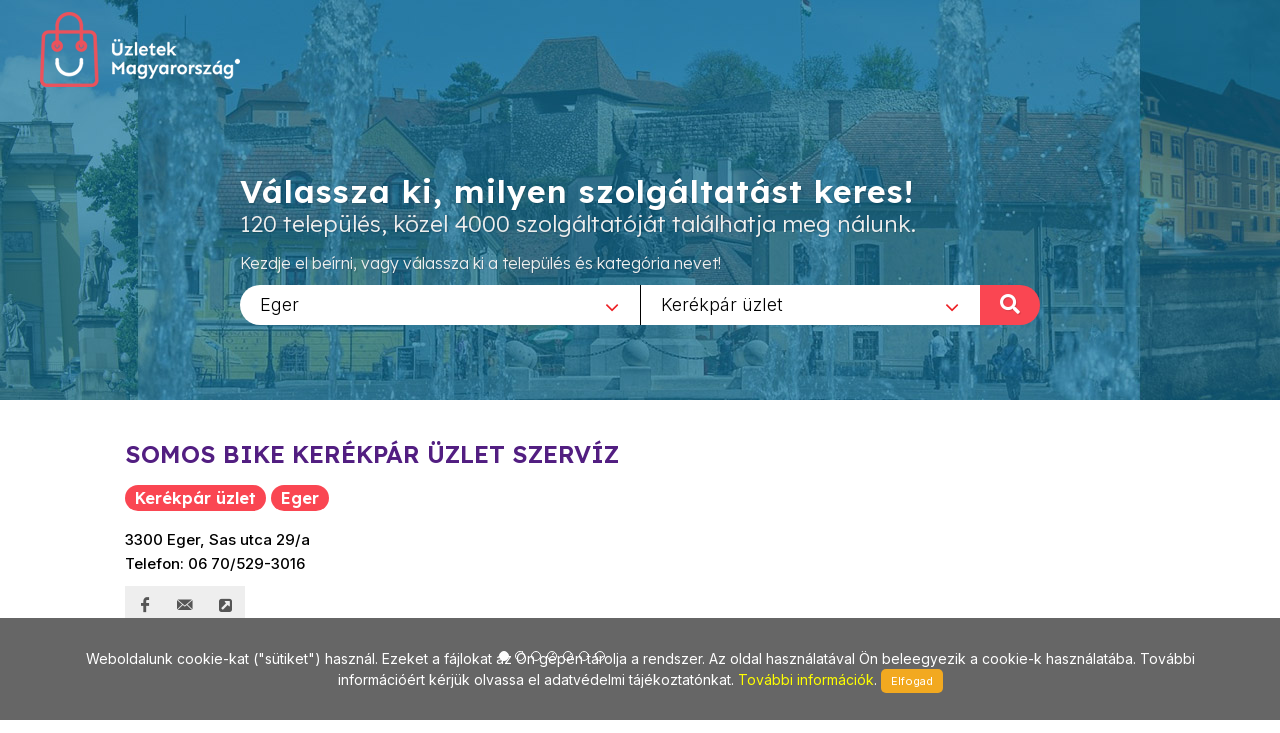

--- FILE ---
content_type: text/html; charset=utf-8
request_url: https://www.uzletekeger.hu/Kerekpar_uzlet/1371/Somos_bike_kerekpar_uzlet_szerviz/4087
body_size: 7445
content:
        
<!DOCTYPE html>
<html lang="en">
<head>
	<meta http-equiv="content-type" content="text/html; charset=utf-8" />
	<meta name="viewport" content="width=device-width, initial-scale=1" />
	<title>Üzletek - Magyarország</title>
	<meta name="description" content="Az egyes települések üzleteit összefogó információs oldalunk a jövőt hozza el Önnek! Bizonyára Ön is tudja és érzi, hogy az információ szerepe napjainkban felértékelődött, hiszen annyi van belőle, hogy a választás nehézkessé válhat. Mi segítünk abban, hogy az Ön üzletéről a megfelelő minőségű és tartalmú információ eljusson a megfelelő helyre a megfelelő időben! Alapvető filozófiánk, hogy a munkánkkal elégedett ügyfél az internetes megoldások széles körét biztosan és hatékonyan használhassa fel saját üzleti céljai érdekében!" />
	<meta name="keywords" content="települések,üzlet,összefogó,információ,oldal,jövő,segítünk,minőségű,tartalmú,helység,város,internet,megoldások,hatékony" />
	
	<!-- Google tag (gtag.js) --> 
	<script async src="https://www.googletagmanager.com/gtag/js?id=G-PXKEHVJE5W"></script> 
	<script> window.dataLayer = window.dataLayer || []; function gtag(){dataLayer.push(arguments);} gtag('js', new Date()); gtag('config', 'G-PXKEHVJE5W'); 
	</script>
	
    
		<link rel="preconnect" href="https://fonts.googleapis.com">
		<link rel="preconnect" href="https://fonts.gstatic.com" crossorigin>
		<link href="https://fonts.googleapis.com/css2?family=Inter:wght@300;400;500&family=Lexend:wght@300;600&family=Sen:wght@400;700&display=swap" rel="stylesheet">

		<link rel="stylesheet" href="https://www.uzletekeger.hu/_canvas/assets/css/bootstrap.css" type="text/css" />
		<link rel="stylesheet" href="https://www.uzletekeger.hu/_canvas/assets/style.css" type="text/css" />
		<link rel="stylesheet" href="https://www.uzletekeger.hu/_canvas/assets/css/swiper.css" type="text/css" />
		<link rel="stylesheet" href="https://www.uzletekeger.hu/_canvas/assets/css/dark.css" type="text/css" />
		<link rel="stylesheet" href="https://www.uzletekeger.hu/_canvas/assets/css/font-icons.css" type="text/css" />
		<link rel="stylesheet" href="https://www.uzletekeger.hu/_canvas/assets/css/animate.css" type="text/css" />
		<link rel="stylesheet" href="https://www.uzletekeger.hu/_canvas/assets/css/magnific-popup.css" type="text/css" />
		<link rel="stylesheet" href="https://www.uzletekeger.hu/_canvas/assets/css/select2.css" type="text/css" />
		<link rel="stylesheet" href="https://www.uzletekeger.hu/_canvas/assets/css/responsive.css" type="text/css" />
		

		<!-- Own CSS -->
		<link href="https://www.uzletekeger.hu/_own/assets/css/_own_frontend.css" rel="stylesheet" type="text/css" />
		<link href="https://www.uzletekeger.hu/_own/assets/css/_own_frontend_resp.css" rel="stylesheet" type="text/css" />

		<!-- /Own stylesheet -->

		<link rel="shortcut icon" href="https://www.uzletekeger.hu/_own/assets/images/ico/favicon.ico">
		<link rel="apple-touch-icon-precomposed" sizes="144x144" href="https://www.uzletekeger.hu/_own/assets/images/ico/apple-touch-icon-144-precomposed.png">
		<link rel="apple-touch-icon-precomposed" sizes="114x114" href="https://www.uzletekeger.hu/_own/assets/images/ico/apple-touch-icon-114-precomposed.png">
		<link rel="apple-touch-icon-precomposed" sizes="72x72" href="https://www.uzletekeger.hu/_own/assets/images/ico/apple-touch-icon-72-precomposed.png">
		<link rel="apple-touch-icon-precomposed" href="https://www.uzletekeger.hu/_own/assets/images/ico/apple-touch-icon-57-precomposed.png">
		
	

	<!-- Facebook Pixel Code -->
	<script>
		!function(f,b,e,v,n,t,s)
		{if(f.fbq)return;n=f.fbq=function(){n.callMethod?
		n.callMethod.apply(n,arguments):n.queue.push(arguments)};
		if(!f._fbq)f._fbq=n;n.push=n;n.loaded=!0;n.version='2.0';
		n.queue=[];t=b.createElement(e);t.async=!0;
		t.src=v;s=b.getElementsByTagName(e)[0];
		s.parentNode.insertBefore(t,s)}(window, document,'script',
		'https://connect.facebook.net/en_US/fbevents.js');
		fbq('init', '{1012550652641796}');
		fbq('track', 'PageView');
	</script>
	<noscript>
		<img height="1" width="1" style="display:none" 
			src="https://www.facebook.com/tr?id={1012550652641796}&ev=PageView&noscript=1"/>
	</noscript>
	<!-- End Facebook Pixel Code -->

</head>

<body  class="stretched" >
	<div id="wrapper" class="clearfix">
		<header id="header" class="transparent-header full-header" data-sticky-class="not-dark">
			<div id="header-wrap">
				<div class="container clearfix">
					

					<div id="logo">
						<a href="https://uzletekmagyarorszag.hu" class="standard-logo" data-dark-logo="https://www.uzletekeger.hu/images/logo-dark.png"><img
								src="https://www.uzletekeger.hu/images/logo.png" alt="Logo"></a>
						<a href="https://uzletekmagyarorszag.hu" class="retina-logo" data-dark-logo="https://www.uzletekeger.hu/images/logo-dark@2x.png"><img
								src="https://www.uzletekeger.hu/images/logo@2x.png" alt="Logo"></a>
					</div>
					
				</div>
			</div>
		</header>
		
		<section id="slider" class="slider-element slider-parallax swiper_wrapper2 clearfix varos uzlet">
			<div class="slider-parallax-inner">
				<div class="swiper-container swiper-parent">
					<div class="swiper-wrapper">
						<div class="swiper-slide dark" style="background-image: url('https://www.uzletekeger.hu/images/slider/uzletekeger.jpg');background-repeat: no-repeat;background-size: cover; background-position: center;">
							<div class="container clearfix">
								<div class="slider-caption slider-caption-center varos uzlet">
									<h2 data-animate="fadeInUp">Válassza ki, milyen szolgáltatást keres!</h2>
									<p class="d-sm-block lexend-light" data-animate="fadeInUp" data-delay="200">120 település, közel 4000 szolgáltatóját találhatja meg nálunk.</p>
									<p class="d-none d-sm-block inter-reg search_szov2" data-animate="fadeInUp" data-delay="300">Kezdje el beírni, vagy válassza ki a település és kategória nevet!</p>
									<div class="row">
										<div class="col-6 select_first">
											<select class="js-example-basic-single" id="select_varosok" name="select_kategoriak">
												<option value="">Egész országban</option><option value="https://www.uzletekabony.hu">Abony</option><option value="https://www.uzletekajka.hu">Ajka</option><option value="https://www.uzletekalbertirsa.hu">Albertirsa</option><option value="https://www.uzletekaszod.hu">Aszód</option><option value="https://www.uzletekbaja.hu">Baja</option><option value="https://www.uzletekbalassagyarmat.hu">Balassagyarmat</option><option value="https://www.uzletekbalaton.hu">Balaton</option><option value="https://www.uzletekbalatonfured.hu">Balatonfüred</option><option value="https://www.uzletekbalmazujvaros.hu">Balmazújváros</option><option value="https://www.uzletekbekes.hu">Békés</option><option value="https://www.uzletekbekescsaba.hu">Békéscsaba</option><option value="https://www.uzletekberettyoujfalu.hu">Berettyóújfalu</option><option value="https://www.uzletekbudakeszi.hu">Budakeszi</option><option value="https://www.uzletekbudaors.hu">Budaörs</option><option value="https://www.uzletekbudapest.hu">Budapest</option><option value="https://www.uzletekviiker.hu">Budapest VII. ker</option><option value="https://www.uzletekxker.hu">Budapest X. ker</option><option value="https://www.uzletekxivker.hu">Budapest XIV. ker</option><option value="https://www.uzletekxixker.hu">Budapest XIX. ker</option><option value="https://www.uzletekxviker.hu">Budapest XVI. ker</option><option value="https://www.uzletekxviiker.hu">Budapest XVII. ker</option><option value="https://www.uzletekxviiiker.hu">Budapest XVIII. ker</option><option value="https://www.uzletekxxker.hu">Budapest XX. ker</option><option value="https://www.uzletekcegled.hu">Cegléd</option><option value="https://www.uzletekcsepel.hu">Csepel</option><option value="https://www.uzletekcsongrad.hu">Csongrád</option><option value="https://www.uzletekdabas.hu">Dabas</option><option value="https://www.uzletekdebrecen.hu">Debrecen</option><option value="https://www.uzletekdombovar.hu">Dombóvár</option><option value="https://www.uzletekdorog.hu">Dorog</option><option value="https://www.uzletekdunafoldvar.hu">Dunaföldvár</option><option value="https://www.uzletekdunaharaszti.hu">Dunaharaszti</option><option value="https://www.uzletekdunakeszi.hu">Dunakeszi</option><option value="https://www.uzletekdunaujvaros.hu">Dunaújváros</option><option value="https://www.uzletekeger.hu" selected>Eger</option><option value="https://www.uzletekerd.hu">Érd</option><option value="https://www.uzletekesztergom.hu">Esztergom</option><option value="https://www.uzletekfot.hu">Fót</option><option value="https://www.uzletekgod.hu">Göd</option><option value="https://www.uzletekgodollo.hu">Gödöllő</option><option value="https://www.uzletekgyal.hu">Gyál</option><option value="https://www.uzletekgyomro.hu">Gyömrő</option><option value="https://www.uzletekgyongyos.hu">Gyöngyös</option><option value="https://www.uzletekgyor.hu">Győr</option><option value="https://www.uzletekhajduboszormeny.hu">Hajdúböszörmény</option><option value="https://www.uzletekhajdunanas.hu">Hajdúnánás</option><option value="https://www.uzletekhajduszoboszlo.hu">Hajdúszoboszló</option><option value="https://www.uzletekhalasztelek.hu">Halásztelek</option><option value="https://www.uzletekhatvan.hu">Hatvan</option><option value="https://www.uzletekheves.hu">Heves</option><option value="https://www.uzletekhodmezovasarhely.hu">Hódmezővásárhely</option><option value="https://www.uzletekisaszeg.hu">Isaszeg</option><option value="https://www.uzletekjaszbereny.hu">Jászberény</option><option value="https://www.uzletekkalocsa.hu">Kalocsa</option><option value="https://www.uzletekkaposvar.hu">Kaposvár</option><option value="https://www.uzletekkarcag.hu">Karcag</option><option value="https://www.uzletekkazincbarcika.hu">Kazincbarcika</option><option value="https://www.uzletekkecskemet.hu">Kecskemét</option><option value="https://www.uzletekkeszthely.hu">Keszthely</option><option value="https://www.uzletekkiskoros.hu">Kiskőrös - Kecel - Soltvadkert</option><option value="https://www.uzletekkiskunfelegyhaza.hu">Kiskunfélegyháza</option><option value="https://www.uzletekkiskunhalas.hu">Kiskunhalas</option><option value="https://www.uzletekkiskunlachaza.hu">Kiskunlacháza</option><option value="https://www.uzletekkiskunmajsa.hu">Kiskunmajsa</option><option value="https://www.uzletekkistarcsa.hu">Kistarcsa</option><option value="https://www.uzletekkisujszallas.hu">Kisújszállás</option><option value="https://www.uzletekkisvarda.hu">Kisvárda</option><option value="https://www.uzletekkunszentmarton.hu">Kunszentmárton</option><option value="https://www.uzleteklajosmizse.hu">Lajosmizse</option><option value="https://www.uzletekmaglod.hu">Maglód</option><option value="https://www.uzletekmako.hu">Makó</option><option value="https://www.uzletekmartonvasar.hu">Martonvásár</option><option value="https://www.uzletekmezokovesd.hu">Mezőkövesd</option><option value="https://www.uzletekmezotur.hu">Mezőtúr</option><option value="https://www.uzletekmiskolc.hu">Miskolc</option><option value="https://www.uzletekmohacs.hu">Mohács</option><option value="https://www.uzletekmonor.hu">Monor</option><option value="https://www.uzletekmor.hu">Mór</option><option value="https://www.uzletekmosonmagyarovar.hu">Mosonmagyaróvár</option><option value="https://www.uzleteknagykanizsa.hu">Nagykanizsa</option><option value="https://www.uzleteknagykata.hu">Nagykáta</option><option value="https://www.uzleteknagykoros.hu">Nagykőrös</option><option value="https://www.uzleteknyiregyhaza.hu">Nyíregyháza</option><option value="https://www.uzletekoroshaza.hu">Orosháza</option><option value="https://www.uzletekoroszlany.hu">Oroszlány</option><option value="https://www.uzletekozd.hu">Ózd</option><option value="https://www.uzletekpaks.hu">Paks</option><option value="https://www.uzletekpapa.hu">Pápa</option><option value="https://www.uzletekpecel.hu">Pécel</option><option value="https://www.uzletekpilis.hu">Pilis</option><option value="https://www.uzletekpilisvorosvar.hu">Pilisvörösvár</option><option value="https://www.uzletekpomaz.hu">Pomáz</option><option value="https://www.uzletekpuspokladany.hu">Püspökladány</option><option value="https://www.uzleteksalgotarjan.hu">Salgótarján</option><option value="https://www.uzleteksarbogard.hu">Sárbogárd</option><option value="https://www.uzleteksarvar.hu">Sárvár</option><option value="https://www.uzleteksiofok.hu">Siófok</option><option value="https://www.uzleteksopron.hu">Sopron</option><option value="https://www.uzleteksoroksar.hu">Soroksár</option><option value="https://www.uzleteksulysap.hu">Sülysáp</option><option value="https://www.uzletekszarvas.hu">Szarvas</option><option value="https://www.uzletekszazhalombatta.hu">Százhalombatta</option><option value="https://www.uzletekszekesfehervar.hu">Székesfehérvár</option><option value="https://www.uzletekszekszard.hu">Szekszárd</option><option value="https://www.uzletekszentendre.hu">Szentendre</option><option value="https://www.uzletekszentes.hu">Szentes</option><option value="https://www.uzletekszigetszentmiklos.hu">Szigetszentmiklós</option><option value="https://www.uzletekszolnok.hu">Szolnok</option><option value="https://www.uzletekszombathely.hu">Szombathely</option><option value="https://www.uzletektapolca.hu">Tapolca</option><option value="https://www.uzletektata.hu">Tata</option><option value="https://www.uzletektatabanya.hu">Tatabánya</option><option value="https://www.uzletektiszafured.hu">Tiszafüred</option><option value="https://www.uzletektiszakecske.hu">Tiszakécske</option><option value="https://www.uzletektiszaujvaros.hu">Tiszaújváros</option><option value="https://www.uzletektorokszentmiklos.hu">Törökszentmiklós</option><option value="https://www.uzletektura.hu">Tura</option><option value="https://www.uzletekullo.hu">Üllő</option><option value="https://www.uzletekvac.hu">Vác</option><option value="https://www.uzletekvecses.hu">Vecsés</option><option value="https://www.uzletekveresegyhaz.hu">Veresegyház</option><option value="https://www.uzletekzalaegerszeg.hu">Zalaegerszeg</option>
											</select>
										</div>
										<div class="col-6 select_second">
											<select class="js-example-basic-single" id="select_kategoriak" name="select_kategoriak">
												<option value="">Összes kategória</option><option value="Biotermekek/121">Biotermékek</option><option value="Csaptelep/624">Csaptelep</option><option value="Csempe/73">Csempe</option><option value="Csemperagaszto/625">Csemperagasztó</option><option value="Csomagoloanyag/365">Csomagolóanyag</option><option value="Diszparna/1126">Díszpárna</option><option value="Egyeni_vedoeszkozok/269">Egyéni védőeszközök</option><option value="Elektromos_kerekpar/435">Elektromos kerékpár</option><option value="Eskuvoi_fotok/588">Esküvői fotók</option><option value="Folia/844">Fólia</option><option value="Foto/254">Fotó</option><option value="Fotokidolgozas/394">Fotókidolgozás</option><option value="Fuggony/123">Függöny</option><option value="Fuggonyvarras/585">Függönyvarrás</option><option value="Furdoszoba/3">Fürdőszoba</option><option value="Furdoszoba_felszereles/441">Fürdőszoba felszerelés</option><option value="Furdoszobaszekreny/626">Fürdőszobaszekrény</option><option value="Gepkolcsonzes/192">Gépkölcsönzés</option><option value="Gyermekfotozas/590">Gyermekfotózás</option><option value="Haztartasi_bolt/169">Háztartási bolt</option><option value="Igazolvanykep/589">Igazolványkép</option><option value="Jakuzzi/1487">Jakuzzi</option><option value="Karnis/785">Karnis</option><option value="Kenoanyagok/439">Kenőanyagok</option><option value="Kepkeretezes/137">Képkeretezés</option><option value="Kerekpar_alkatresz/674">Kerékpár alkatrész</option><option value="Kerekpar_javitas/733">Kerékpár javítás</option><option value="Kerekpar_kiegeszitok/734">Kerékpár kiegészítők</option><option value="Kerekpar_szakuzlet/443">Kerékpár szaküzlet</option><option value="Kerekpar_szerviz/437">Kerékpár szerviz</option><option value="Kerekpar_tartozekok/735">Kerékpár tartozékok</option><option value="Kerekpar_uzlet/1371" selected>Kerékpár üzlet</option><option value="Kerekparok/46">Kerékpárok</option><option value="Kert/307">Kert</option><option value="Kertbaratok_boltja/368">Kertbarátok boltja</option><option value="Kerti_gepek/479">Kerti gépek</option><option value="Kerti_novenyek/761">Kerti növények</option><option value="Kezi_szerszamok/807">Kézi szerszámok</option><option value="Kornyezetbarat_termekek/797">Környezetbarát termékek</option><option value="Kotozoanyag/828">Kötözőanyag</option><option value="Lakastextil/9">Lakástextil</option><option value="Laminalt_padlo/219">Laminált padló</option><option value="Laminalt_parketta/1256">Laminált parketta</option><option value="Mutermi_fotok/587">Műtermi fotók</option><option value="Pvc_csovek,_idomok/693">PVC csövek, idomok</option><option value="Szamitastechnika_es_szerviz/891">Számítástechnika és szerviz</option><option value="Vedofelszerelesek/642">Védőfelszerelések</option><option value="Vedokesztyu/818">Védőkesztyű</option><option value="Vetomag/126">Vetőmag</option><option value="Zuhanykabin/623">Zuhanykabin</option>
											</select>
											<div onclick="search_page()" class="nagyito"><span class="inter-reg">KERESÉS </span><i class="icon-search"></i></div>
										</div>
									</div>
								</div>
							</div>
						</div>
					</div>
				</div>
				
			</div>
		</section>

		<section id="content" class="clearfix bg-dots2">
			<div class="bg-white">
				<div class="content-wrap clearfix">
					<div id="section-kategoriak" class="container bg-white clearfix varos  hide "  style="padding:20px 50px 0 50px">
						<div class="bottommargin-sm clearfix no-bottommargin-sm">
							<div class="heading-block topmargin-sm">
								<h3><span>Kerékpár üzlet</span> <br> <span>Eger</span> <br> Válasszon szolgáltatót!</h3>
							</div>
						</div>
					</div>	
					<div id="section-kategoriaklist" class="container bg-white clear-bottommargin clearfix no-margin-sm"  style="padding:20px 50px;">
						
		<div class="card one">
			<div class="card-body">
				<div class="portfolio-single-content nobottommargin">
					<div class="fancy-title title-bottom-border uzl_nev">
						<h2>SOMOS BIKE KERÉKPÁR ÜZLET SZERVÍZ</h2>
					</div>
					<div class="heading-block">
						<h3><span>Kerékpár üzlet</span> <span>Eger</span></h3>
					</div>
					<p class="uzl_cim inter-medium">3300 Eger, Sas utca 29/a<br>Telefon: 06 70/529-3016</p>
					<div class="clearfix">
						<a href="http://www.facebook.com/" class="social-icon si-borderless si-facebook">
							<i class="icon-facebook"></i>
							<i class="icon-facebook"></i>
						</a>
						
						<a href="mailto:somosbikekft@gmail.com" class="social-icon si-borderless si-email3">
							<i class="icon-email3"></i>
							<i class="icon-email3"></i>
						</a>
						<a href="https://uzletekmagyarorszag.hu/" class="social-icon si-borderless si-email3">
							<i class="icon-external-link-sign"></i>
							<i class="icon-external-link-sign"></i>
						</a>
					</div>
				</div>	
				<div class="col_half portfolio-single-image nobottommargin">
					<article class="portfolio-item wide pf-icons pf-illustrations">
						<div class="portfolio-image">
							<div class="fslider" data-arrows="false" data-speed="400" data-pause="4000">
								<div class="flexslider">
									<div class="slider-wrap">
										<div class="slide"><a href=""><img src="https://uzletekmagyarorszag.hu/kepek/uzletek/original/IMG_1274.jpg" alt=""></a></div>
										<div class="slide"><a href=""><img src="https://uzletekmagyarorszag.hu/kepek/uzletek/original/IMG_1277.jpg" alt=""></a></div>
										<div class="slide"><a href=""><img src="https://uzletekmagyarorszag.hu/kepek/uzletek/original/IMG_1278.jpg" alt=""></a></div>
										<div class="slide"><a href=""><img src="https://uzletekmagyarorszag.hu/kepek/uzletek/original/IMG_1279.jpg" alt=""></a></div>
										<div class="slide"><a href=""><img src="https://uzletekmagyarorszag.hu/kepek/uzletek/original/IMG_1280.jpg" alt=""></a></div>
										<div class="slide"><a href=""><img src="https://uzletekmagyarorszag.hu/kepek/uzletek/original/IMG_1281.jpg" alt=""></a></div>
										<div class="slide"><a href=""><img src="https://uzletekmagyarorszag.hu/kepek/uzletek/original/IMG_1282.jpg" alt=""></a></div>						
									</div>
								</div>
							</div>
							<div class="portfolio-overlay" data-lightbox="gallery">
								<a href="https://uzletekmagyarorszag.hu/kepek/uzletek/original/IMG_1274.jpg" class="" data-lightbox="gallery-item" title=""><i class="icon-line-stack-2"></i></a>
								<a href="https://uzletekmagyarorszag.hu/kepek/uzletek/original/IMG_1277.jpg" class="hidden" data-lightbox="gallery-item" title=""><i class="icon-line-stack-2"></i></a>
								<a href="https://uzletekmagyarorszag.hu/kepek/uzletek/original/IMG_1278.jpg" class="hidden" data-lightbox="gallery-item" title=""><i class="icon-line-stack-2"></i></a>
								<a href="https://uzletekmagyarorszag.hu/kepek/uzletek/original/IMG_1279.jpg" class="hidden" data-lightbox="gallery-item" title=""><i class="icon-line-stack-2"></i></a>
								<a href="https://uzletekmagyarorszag.hu/kepek/uzletek/original/IMG_1280.jpg" class="hidden" data-lightbox="gallery-item" title=""><i class="icon-line-stack-2"></i></a>
								<a href="https://uzletekmagyarorszag.hu/kepek/uzletek/original/IMG_1281.jpg" class="hidden" data-lightbox="gallery-item" title=""><i class="icon-line-stack-2"></i></a>
								<a href="https://uzletekmagyarorszag.hu/kepek/uzletek/original/IMG_1282.jpg" class="hidden" data-lightbox="gallery-item" title=""><i class="icon-line-stack-2"></i></a>								
							</div>
						</div>
					</article>
					<div style="clear:both"></div>
				</div>	
				<div class="col_half portfolio-single-content col_last nobottommargin">
													
					
					<div class="uzl_leiras inter-light">
						
							<div class="togglec">
								<div class="flekk"><p><u><strong>Nyitva tartás:</strong></u>   H-P:  9:00-17:00h </p>

<p>                          Szo:  Márc.1-től- Szept: 1ig  9:00-12:00h</p>

<p> </p>

<p> </p>

<p><u><strong>Kinálatunk: </strong></u></p>

<ul>
	<li>új kerékpárok </li>
	<li>női, féfi, gyermek kerékpárok </li>
	<li>kosarak </li>
	<li>gyerekülések </li>
	<li>nyergek</li>
	<li>elekrtromos kerékpárok </li>
	<li>alkatrészek </li>
	<li>kiegészítők  </li>
	<li>szervíz </li>
</ul>
</div>
							</div>	
						
					</div>								
					<div class="uzl_maps">
						<div class="toggle">
							<div class="togglet">
								<i class="toggle-closed icon-chevron-down1"></i>
								<i class="toggle-open icon-chevron-up1"></i>
								<h4>Térkép</h4>
							</div>
							<div class="togglec">
								<div class="flekk map_FLASHI" id="map_canvas_4087" location=" 3300 Eger, Sas utca 29/a Hungary" style="width:100%px; height:460px; border:1px solid #CDCDCD;">
									
								</div>
							</div>	
						</div>	
                    </div>

                    
				</div>
				<div class="clear"></div>
			</div>
		</div>
				<script src="https://maps.googleapis.com/maps/api/js?key=AIzaSyAiEE_hmQxD77NQJaFnzJhjM_qjwg5ouiw&callback=initialize" async defer ></script>	
				
						
	<script type="text/javascript">
		
		var geocoder;
		var m_lat;
		var m_lon;

		function showLocation(address,id) {
			geocoder.geocode({'address': address}, function (results, status) {
				if (status === 'OK') {
					window[id].setCenter(results[0].geometry.location);
					var marker = new google.maps.Marker({
						map: window[id],
						position: results[0].geometry.location,
						info: new google.maps.InfoWindow({
							content: '<p>' + results[0].formatted_address + '</p>'
						})
					});
					marker.info.open(window[id], marker);
				}
			});
		}

		function initialize() {
			$(".map_FLASHI").each(function( index ) {
				console.log( index + ": " + $( this ).attr("id") );
				window[$( this ).attr("id")] = new google.maps.Map(document.getElementById($( this ).attr("id")), {
					center: {lat: 47.518988, lng: 19.052573},
					zoom: 17,
					
				});
				
				geocoder = new google.maps.Geocoder();
				showLocation($( this ).attr("location"),$( this ).attr("id"));
			});
		}

		function initialize2() {
			$(".map_FLASHI2").each(function( index ) {
				console.log( index + ": " + $( this ).attr("id") );
				window[$( this ).attr("id")] = new google.maps.Map(document.getElementById($( this ).attr("id")), {
					center: {lat: 47.518988, lng: 19.052573},
					zoom: 17
				});
				
				console.log( index + ": " + $( this ).attr("id") + " / lat:" + $( this ).attr("lat")+ " / lon:" + $( this ).attr("lon"));

				var latLng = new google.maps.LatLng($( this ).attr("lat"), $( this ).attr("lon"));

				/*
				geocoder = new google.maps.Geocoder();
				geocoder.geocode({'latLng': latLng}, function (results, status) {
					if (status === google.maps.GeocoderStatus.OK) {
						if (results[0]) {
							window[$( this ).attr("id")].setCenter(results[0].geometry.location);
							var marker = new google.maps.Marker({
								map: window[$( this ).attr("id")],
								position: results[0].geometry.location,
								info: new google.maps.InfoWindow({
									content: '<p>' + results[0].formatted_address + '</p>'
								})
							});
							marker.info.open(window[$( this ).attr("id")], marker);
						}
					}
				});	
				*/

				window[$( this ).attr("id")].setCenter(latLng);
				var marker = new google.maps.Marker({
					map: window[$( this ).attr("id")],
					position: latLng,
					info: new google.maps.InfoWindow({
						content: '<p>' + $( this ).attr("location") + '</p>'
					})
				});
				marker.info.open(window[$( this ).attr("id")], marker);

			});
		}

	</script>	
	
					</div>
					
				</div>
			</div>	
		</section>
		<div style="clear:both"></div>
		<footer id="footer" class="dark">
			<div id="copyrights">
				<div class="clearfix">
					<div class="col_half sen-bold" style="margin: 0; padding-left: 50px;">
						Copyrights &copy; 2019 All Rights Reserved by StonePress<br>
						<div class="clear"></div>
						<div class="sen-reg">
							<a href="mailto:stonepress@stonepress.hu" style="color: #000;">stonepress@stonepress.hu</a> <span
							class="middot">&middot;</span> Skype: StonePress
						</div>
					</div>
					<div class="col_half sen-bold" style="margin: 0; padding-right: 30px; text-align: right;">
						<img src="https://www.uzletekeger.hu/images/logo-dark2.png" alt="Logo">
					</div>
				</div>
			</div>
		</footer>
		
		<script>
			var base_url="https://www.uzletekeger.hu/";

			function search_page(){
				url=base_url;
				if($('#select_varosok').val()!=''){
					url=$('#select_varosok').val()+"/";
				}
				if($('#select_kategoriak').val()!=''){
					url+=$('#select_kategoriak').val();
				}
				console.log(url);
				window.open(url,'_self');
				return false;
			};
		</script>
	

	

	
	</div>
	<div id="gotoTop" class="icon-angle-up"></div>
	
		
		<script src="https://www.uzletekeger.hu/_canvas/assets/js/jquery.js"></script>
		<script src="https://www.uzletekeger.hu/_canvas/assets/js/plugins.js"></script>

		<script src="https://www.uzletekeger.hu/_canvas/assets/js/functions.js"></script>
		<script src="https://www.uzletekeger.hu/_canvas/assets/js/select2.full.js"></script>
		<script src="https://www.uzletekeger.hu/commons/js/jquery.cookieMessage.min.js"></script>
		
	
		<!-- DataTable library -->

	

		<!-- Own default functionality configuration -->
		<script type="text/javascript" src="https://www.uzletekeger.hu/_own/assets/js/own_app.js"></script>
		
	
	<script>
		$(function() {
			$.cookieMessage({'mainMessage':'Weboldalunk cookie-kat ("sütiket") használ. Ezeket a fájlokat az Ön gépén tárolja a rendszer. Az oldal használatával Ön beleegyezik a cookie-k használatába. További információért kérjük olvassa el adatvédelmi tájékoztatónkat. <a href="https://www.uzletekeger.hu/pdf/Adatv_delmi_nyilatkozat_cookie.pdf"> További információk</a>. ','acceptButton':'Elfogad'});
		});

		$(document).ready(function() {
			$('.js-example-basic-single').select2();
		});
	</script>	
</body>
</html>
